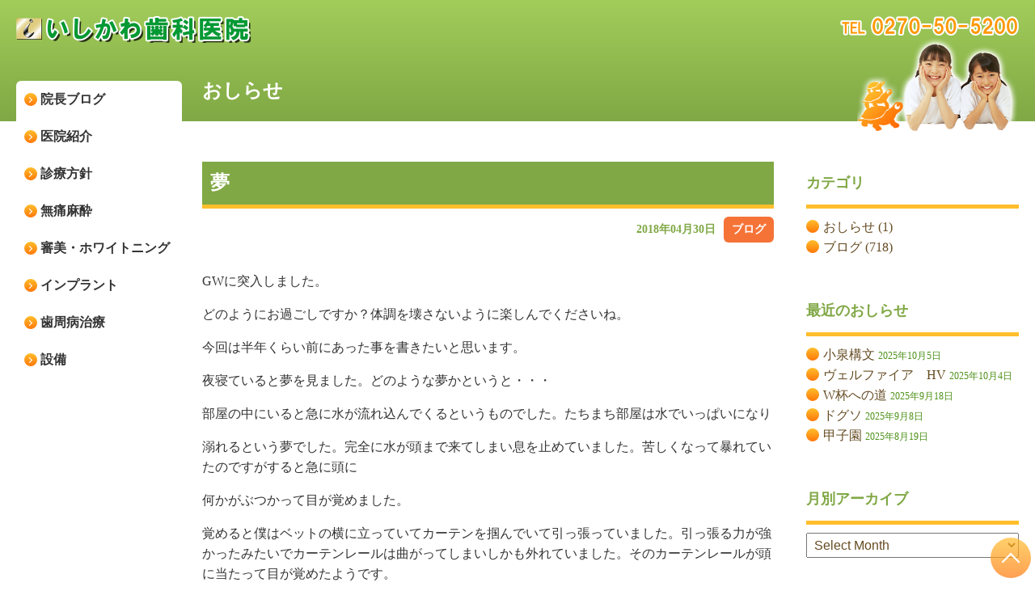

--- FILE ---
content_type: text/html; charset=UTF-8
request_url: http://www.i-d.or.jp/%E3%83%96%E3%83%AD%E3%82%B0/post_86
body_size: 32185
content:
<!doctype html>
<html lang="ja">
<head prefix="og: http://ogp.me/ns# fb: http://ogp.me/ns/fb# article: http://ogp.me/ns/article#">	
<meta charset="utf-8">
<meta name="viewport" content="width=device-width,initial-scale=1.0">
<meta name="format-detection" content="telephone=no">
<meta name="description" content="こころも癒す歯科治療を目指します。">
<meta name="keywords" content="いしかわ歯科医院,いしかわ歯科,伊勢崎市,歯医者,虫歯,歯周病,インプラント,審美歯科">
<meta name="author" content="いしかわ歯科医院">
<title>
  夢　いしかわ歯科医院
</title>
<meta property="og:title" content="いしかわ歯科医院">
<meta property="og:type" content="website">
<meta property="og:description" content="こころも癒す歯科治療を目指します。">
<meta property="og:url" content="http://www.i-d.or.jp">
<meta property="og:image" content="http://www.i-d.or.jp/shared/images/ogp.jpg">
<meta property="og:site_name" content="いしかわ歯科医院">
<link rel="shortcut icon" type="image/png" href="http://www.i-d.or.jp/favicon.gif">
<link rel="apple-touch-icon" sizes="180x180" href="http://www.i-d.or.jp/apple-touch-icon.png">
<link rel="stylesheet" href="http://www.i-d.or.jp/shared/css/import.css">
<script src="https://ajax.googleapis.com/ajax/libs/jquery/1.12.2/jquery.min.js"></script>
<script src="http://www.i-d.or.jp/shared/js/etc.js"></script>
<meta name='robots' content='max-image-preview:large' />
<link rel="alternate" type="application/rss+xml" title="いしかわ歯科医院 &raquo; 夢 のコメントのフィード" href="http://www.i-d.or.jp/%e3%83%96%e3%83%ad%e3%82%b0/post_86/feed" />
<script type="text/javascript">
window._wpemojiSettings = {"baseUrl":"https:\/\/s.w.org\/images\/core\/emoji\/14.0.0\/72x72\/","ext":".png","svgUrl":"https:\/\/s.w.org\/images\/core\/emoji\/14.0.0\/svg\/","svgExt":".svg","source":{"concatemoji":"http:\/\/www.i-d.or.jp\/idcms\/wp-includes\/js\/wp-emoji-release.min.js?ver=6.2"}};
/*! This file is auto-generated */
!function(e,a,t){var n,r,o,i=a.createElement("canvas"),p=i.getContext&&i.getContext("2d");function s(e,t){p.clearRect(0,0,i.width,i.height),p.fillText(e,0,0);e=i.toDataURL();return p.clearRect(0,0,i.width,i.height),p.fillText(t,0,0),e===i.toDataURL()}function c(e){var t=a.createElement("script");t.src=e,t.defer=t.type="text/javascript",a.getElementsByTagName("head")[0].appendChild(t)}for(o=Array("flag","emoji"),t.supports={everything:!0,everythingExceptFlag:!0},r=0;r<o.length;r++)t.supports[o[r]]=function(e){if(p&&p.fillText)switch(p.textBaseline="top",p.font="600 32px Arial",e){case"flag":return s("\ud83c\udff3\ufe0f\u200d\u26a7\ufe0f","\ud83c\udff3\ufe0f\u200b\u26a7\ufe0f")?!1:!s("\ud83c\uddfa\ud83c\uddf3","\ud83c\uddfa\u200b\ud83c\uddf3")&&!s("\ud83c\udff4\udb40\udc67\udb40\udc62\udb40\udc65\udb40\udc6e\udb40\udc67\udb40\udc7f","\ud83c\udff4\u200b\udb40\udc67\u200b\udb40\udc62\u200b\udb40\udc65\u200b\udb40\udc6e\u200b\udb40\udc67\u200b\udb40\udc7f");case"emoji":return!s("\ud83e\udef1\ud83c\udffb\u200d\ud83e\udef2\ud83c\udfff","\ud83e\udef1\ud83c\udffb\u200b\ud83e\udef2\ud83c\udfff")}return!1}(o[r]),t.supports.everything=t.supports.everything&&t.supports[o[r]],"flag"!==o[r]&&(t.supports.everythingExceptFlag=t.supports.everythingExceptFlag&&t.supports[o[r]]);t.supports.everythingExceptFlag=t.supports.everythingExceptFlag&&!t.supports.flag,t.DOMReady=!1,t.readyCallback=function(){t.DOMReady=!0},t.supports.everything||(n=function(){t.readyCallback()},a.addEventListener?(a.addEventListener("DOMContentLoaded",n,!1),e.addEventListener("load",n,!1)):(e.attachEvent("onload",n),a.attachEvent("onreadystatechange",function(){"complete"===a.readyState&&t.readyCallback()})),(e=t.source||{}).concatemoji?c(e.concatemoji):e.wpemoji&&e.twemoji&&(c(e.twemoji),c(e.wpemoji)))}(window,document,window._wpemojiSettings);
</script>
<style type="text/css">
img.wp-smiley,
img.emoji {
	display: inline !important;
	border: none !important;
	box-shadow: none !important;
	height: 1em !important;
	width: 1em !important;
	margin: 0 0.07em !important;
	vertical-align: -0.1em !important;
	background: none !important;
	padding: 0 !important;
}
</style>
	<link rel='stylesheet' id='wp-block-library-css' href='http://www.i-d.or.jp/idcms/wp-includes/css/dist/block-library/style.min.css?ver=6.2' type='text/css' media='all' />
<link rel='stylesheet' id='classic-theme-styles-css' href='http://www.i-d.or.jp/idcms/wp-includes/css/classic-themes.min.css?ver=6.2' type='text/css' media='all' />
<style id='global-styles-inline-css' type='text/css'>
body{--wp--preset--color--black: #000000;--wp--preset--color--cyan-bluish-gray: #abb8c3;--wp--preset--color--white: #ffffff;--wp--preset--color--pale-pink: #f78da7;--wp--preset--color--vivid-red: #cf2e2e;--wp--preset--color--luminous-vivid-orange: #ff6900;--wp--preset--color--luminous-vivid-amber: #fcb900;--wp--preset--color--light-green-cyan: #7bdcb5;--wp--preset--color--vivid-green-cyan: #00d084;--wp--preset--color--pale-cyan-blue: #8ed1fc;--wp--preset--color--vivid-cyan-blue: #0693e3;--wp--preset--color--vivid-purple: #9b51e0;--wp--preset--gradient--vivid-cyan-blue-to-vivid-purple: linear-gradient(135deg,rgba(6,147,227,1) 0%,rgb(155,81,224) 100%);--wp--preset--gradient--light-green-cyan-to-vivid-green-cyan: linear-gradient(135deg,rgb(122,220,180) 0%,rgb(0,208,130) 100%);--wp--preset--gradient--luminous-vivid-amber-to-luminous-vivid-orange: linear-gradient(135deg,rgba(252,185,0,1) 0%,rgba(255,105,0,1) 100%);--wp--preset--gradient--luminous-vivid-orange-to-vivid-red: linear-gradient(135deg,rgba(255,105,0,1) 0%,rgb(207,46,46) 100%);--wp--preset--gradient--very-light-gray-to-cyan-bluish-gray: linear-gradient(135deg,rgb(238,238,238) 0%,rgb(169,184,195) 100%);--wp--preset--gradient--cool-to-warm-spectrum: linear-gradient(135deg,rgb(74,234,220) 0%,rgb(151,120,209) 20%,rgb(207,42,186) 40%,rgb(238,44,130) 60%,rgb(251,105,98) 80%,rgb(254,248,76) 100%);--wp--preset--gradient--blush-light-purple: linear-gradient(135deg,rgb(255,206,236) 0%,rgb(152,150,240) 100%);--wp--preset--gradient--blush-bordeaux: linear-gradient(135deg,rgb(254,205,165) 0%,rgb(254,45,45) 50%,rgb(107,0,62) 100%);--wp--preset--gradient--luminous-dusk: linear-gradient(135deg,rgb(255,203,112) 0%,rgb(199,81,192) 50%,rgb(65,88,208) 100%);--wp--preset--gradient--pale-ocean: linear-gradient(135deg,rgb(255,245,203) 0%,rgb(182,227,212) 50%,rgb(51,167,181) 100%);--wp--preset--gradient--electric-grass: linear-gradient(135deg,rgb(202,248,128) 0%,rgb(113,206,126) 100%);--wp--preset--gradient--midnight: linear-gradient(135deg,rgb(2,3,129) 0%,rgb(40,116,252) 100%);--wp--preset--duotone--dark-grayscale: url('#wp-duotone-dark-grayscale');--wp--preset--duotone--grayscale: url('#wp-duotone-grayscale');--wp--preset--duotone--purple-yellow: url('#wp-duotone-purple-yellow');--wp--preset--duotone--blue-red: url('#wp-duotone-blue-red');--wp--preset--duotone--midnight: url('#wp-duotone-midnight');--wp--preset--duotone--magenta-yellow: url('#wp-duotone-magenta-yellow');--wp--preset--duotone--purple-green: url('#wp-duotone-purple-green');--wp--preset--duotone--blue-orange: url('#wp-duotone-blue-orange');--wp--preset--font-size--small: 13px;--wp--preset--font-size--medium: 20px;--wp--preset--font-size--large: 36px;--wp--preset--font-size--x-large: 42px;--wp--preset--spacing--20: 0.44rem;--wp--preset--spacing--30: 0.67rem;--wp--preset--spacing--40: 1rem;--wp--preset--spacing--50: 1.5rem;--wp--preset--spacing--60: 2.25rem;--wp--preset--spacing--70: 3.38rem;--wp--preset--spacing--80: 5.06rem;--wp--preset--shadow--natural: 6px 6px 9px rgba(0, 0, 0, 0.2);--wp--preset--shadow--deep: 12px 12px 50px rgba(0, 0, 0, 0.4);--wp--preset--shadow--sharp: 6px 6px 0px rgba(0, 0, 0, 0.2);--wp--preset--shadow--outlined: 6px 6px 0px -3px rgba(255, 255, 255, 1), 6px 6px rgba(0, 0, 0, 1);--wp--preset--shadow--crisp: 6px 6px 0px rgba(0, 0, 0, 1);}:where(.is-layout-flex){gap: 0.5em;}body .is-layout-flow > .alignleft{float: left;margin-inline-start: 0;margin-inline-end: 2em;}body .is-layout-flow > .alignright{float: right;margin-inline-start: 2em;margin-inline-end: 0;}body .is-layout-flow > .aligncenter{margin-left: auto !important;margin-right: auto !important;}body .is-layout-constrained > .alignleft{float: left;margin-inline-start: 0;margin-inline-end: 2em;}body .is-layout-constrained > .alignright{float: right;margin-inline-start: 2em;margin-inline-end: 0;}body .is-layout-constrained > .aligncenter{margin-left: auto !important;margin-right: auto !important;}body .is-layout-constrained > :where(:not(.alignleft):not(.alignright):not(.alignfull)){max-width: var(--wp--style--global--content-size);margin-left: auto !important;margin-right: auto !important;}body .is-layout-constrained > .alignwide{max-width: var(--wp--style--global--wide-size);}body .is-layout-flex{display: flex;}body .is-layout-flex{flex-wrap: wrap;align-items: center;}body .is-layout-flex > *{margin: 0;}:where(.wp-block-columns.is-layout-flex){gap: 2em;}.has-black-color{color: var(--wp--preset--color--black) !important;}.has-cyan-bluish-gray-color{color: var(--wp--preset--color--cyan-bluish-gray) !important;}.has-white-color{color: var(--wp--preset--color--white) !important;}.has-pale-pink-color{color: var(--wp--preset--color--pale-pink) !important;}.has-vivid-red-color{color: var(--wp--preset--color--vivid-red) !important;}.has-luminous-vivid-orange-color{color: var(--wp--preset--color--luminous-vivid-orange) !important;}.has-luminous-vivid-amber-color{color: var(--wp--preset--color--luminous-vivid-amber) !important;}.has-light-green-cyan-color{color: var(--wp--preset--color--light-green-cyan) !important;}.has-vivid-green-cyan-color{color: var(--wp--preset--color--vivid-green-cyan) !important;}.has-pale-cyan-blue-color{color: var(--wp--preset--color--pale-cyan-blue) !important;}.has-vivid-cyan-blue-color{color: var(--wp--preset--color--vivid-cyan-blue) !important;}.has-vivid-purple-color{color: var(--wp--preset--color--vivid-purple) !important;}.has-black-background-color{background-color: var(--wp--preset--color--black) !important;}.has-cyan-bluish-gray-background-color{background-color: var(--wp--preset--color--cyan-bluish-gray) !important;}.has-white-background-color{background-color: var(--wp--preset--color--white) !important;}.has-pale-pink-background-color{background-color: var(--wp--preset--color--pale-pink) !important;}.has-vivid-red-background-color{background-color: var(--wp--preset--color--vivid-red) !important;}.has-luminous-vivid-orange-background-color{background-color: var(--wp--preset--color--luminous-vivid-orange) !important;}.has-luminous-vivid-amber-background-color{background-color: var(--wp--preset--color--luminous-vivid-amber) !important;}.has-light-green-cyan-background-color{background-color: var(--wp--preset--color--light-green-cyan) !important;}.has-vivid-green-cyan-background-color{background-color: var(--wp--preset--color--vivid-green-cyan) !important;}.has-pale-cyan-blue-background-color{background-color: var(--wp--preset--color--pale-cyan-blue) !important;}.has-vivid-cyan-blue-background-color{background-color: var(--wp--preset--color--vivid-cyan-blue) !important;}.has-vivid-purple-background-color{background-color: var(--wp--preset--color--vivid-purple) !important;}.has-black-border-color{border-color: var(--wp--preset--color--black) !important;}.has-cyan-bluish-gray-border-color{border-color: var(--wp--preset--color--cyan-bluish-gray) !important;}.has-white-border-color{border-color: var(--wp--preset--color--white) !important;}.has-pale-pink-border-color{border-color: var(--wp--preset--color--pale-pink) !important;}.has-vivid-red-border-color{border-color: var(--wp--preset--color--vivid-red) !important;}.has-luminous-vivid-orange-border-color{border-color: var(--wp--preset--color--luminous-vivid-orange) !important;}.has-luminous-vivid-amber-border-color{border-color: var(--wp--preset--color--luminous-vivid-amber) !important;}.has-light-green-cyan-border-color{border-color: var(--wp--preset--color--light-green-cyan) !important;}.has-vivid-green-cyan-border-color{border-color: var(--wp--preset--color--vivid-green-cyan) !important;}.has-pale-cyan-blue-border-color{border-color: var(--wp--preset--color--pale-cyan-blue) !important;}.has-vivid-cyan-blue-border-color{border-color: var(--wp--preset--color--vivid-cyan-blue) !important;}.has-vivid-purple-border-color{border-color: var(--wp--preset--color--vivid-purple) !important;}.has-vivid-cyan-blue-to-vivid-purple-gradient-background{background: var(--wp--preset--gradient--vivid-cyan-blue-to-vivid-purple) !important;}.has-light-green-cyan-to-vivid-green-cyan-gradient-background{background: var(--wp--preset--gradient--light-green-cyan-to-vivid-green-cyan) !important;}.has-luminous-vivid-amber-to-luminous-vivid-orange-gradient-background{background: var(--wp--preset--gradient--luminous-vivid-amber-to-luminous-vivid-orange) !important;}.has-luminous-vivid-orange-to-vivid-red-gradient-background{background: var(--wp--preset--gradient--luminous-vivid-orange-to-vivid-red) !important;}.has-very-light-gray-to-cyan-bluish-gray-gradient-background{background: var(--wp--preset--gradient--very-light-gray-to-cyan-bluish-gray) !important;}.has-cool-to-warm-spectrum-gradient-background{background: var(--wp--preset--gradient--cool-to-warm-spectrum) !important;}.has-blush-light-purple-gradient-background{background: var(--wp--preset--gradient--blush-light-purple) !important;}.has-blush-bordeaux-gradient-background{background: var(--wp--preset--gradient--blush-bordeaux) !important;}.has-luminous-dusk-gradient-background{background: var(--wp--preset--gradient--luminous-dusk) !important;}.has-pale-ocean-gradient-background{background: var(--wp--preset--gradient--pale-ocean) !important;}.has-electric-grass-gradient-background{background: var(--wp--preset--gradient--electric-grass) !important;}.has-midnight-gradient-background{background: var(--wp--preset--gradient--midnight) !important;}.has-small-font-size{font-size: var(--wp--preset--font-size--small) !important;}.has-medium-font-size{font-size: var(--wp--preset--font-size--medium) !important;}.has-large-font-size{font-size: var(--wp--preset--font-size--large) !important;}.has-x-large-font-size{font-size: var(--wp--preset--font-size--x-large) !important;}
.wp-block-navigation a:where(:not(.wp-element-button)){color: inherit;}
:where(.wp-block-columns.is-layout-flex){gap: 2em;}
.wp-block-pullquote{font-size: 1.5em;line-height: 1.6;}
</style>
<link rel='stylesheet' id='biz-cal-style-css' href='http://www.i-d.or.jp/idcms/wp-content/plugins/biz-calendar/biz-cal.css?ver=2.2.0' type='text/css' media='all' />
<link rel='stylesheet' id='wp-pagenavi-css' href='http://www.i-d.or.jp/idcms/wp-content/plugins/wp-pagenavi/pagenavi-css.css?ver=2.70' type='text/css' media='all' />
<script type='text/javascript' src='http://www.i-d.or.jp/idcms/wp-includes/js/jquery/jquery.min.js?ver=3.6.3' id='jquery-core-js'></script>
<script type='text/javascript' src='http://www.i-d.or.jp/idcms/wp-includes/js/jquery/jquery-migrate.min.js?ver=3.4.0' id='jquery-migrate-js'></script>
<script type='text/javascript' id='biz-cal-script-js-extra'>
/* <![CDATA[ */
var bizcalOptions = {"holiday_title":"\u4f11\u8a3a\u65e5","sun":"on","thu":"on","holiday":"on","temp_holidays":"2013-01-02\r\n2013-01-03\r\n2021-12-30\r\n2021-12-31\r\n2022-01-01\r\n2022-01-02\r\n2022-01-03\r\n2022-01-04\r\n2022-01-05","temp_weekdays":"","eventday_title":"","eventday_url":"","eventdays":"","month_limit":"\u5236\u9650\u306a\u3057","nextmonthlimit":"12","prevmonthlimit":"12","plugindir":"http:\/\/www.i-d.or.jp\/idcms\/wp-content\/plugins\/biz-calendar\/","national_holiday":""};
/* ]]> */
</script>
<script type='text/javascript' src='http://www.i-d.or.jp/idcms/wp-content/plugins/biz-calendar/calendar.js?ver=2.2.0' id='biz-cal-script-js'></script>
<link rel="https://api.w.org/" href="http://www.i-d.or.jp/wp-json/" /><link rel="alternate" type="application/json" href="http://www.i-d.or.jp/wp-json/wp/v2/posts/172" /><link rel="EditURI" type="application/rsd+xml" title="RSD" href="http://www.i-d.or.jp/idcms/xmlrpc.php?rsd" />
<link rel="wlwmanifest" type="application/wlwmanifest+xml" href="http://www.i-d.or.jp/idcms/wp-includes/wlwmanifest.xml" />
<meta name="generator" content="WordPress 6.2" />
<link rel="canonical" href="http://www.i-d.or.jp/%e3%83%96%e3%83%ad%e3%82%b0/post_86" />
<link rel='shortlink' href='http://www.i-d.or.jp/?p=172' />
<link rel="alternate" type="application/json+oembed" href="http://www.i-d.or.jp/wp-json/oembed/1.0/embed?url=http%3A%2F%2Fwww.i-d.or.jp%2F%25e3%2583%2596%25e3%2583%25ad%25e3%2582%25b0%2Fpost_86" />
<link rel="alternate" type="text/xml+oembed" href="http://www.i-d.or.jp/wp-json/oembed/1.0/embed?url=http%3A%2F%2Fwww.i-d.or.jp%2F%25e3%2583%2596%25e3%2583%25ad%25e3%2582%25b0%2Fpost_86&#038;format=xml" />
</head>	
<body>
<div class="accordion">
	<a class="menu-trigger" href="#">
	<span></span>
	<span></span>
	<span></span>
    </a>
	<nav>
<div class="globalnav-s">
<p class="tel-s"><a href="tel:0270505200"><img src="http://www.i-d.or.jp/shared/images/tel.png" alt="TEL 0270-50-5200"></a></p>
<ul class="menu">
<li><a href="http://www.i-d.or.jp/category/ブログ">院長ブログ</a></li>
<li><a href="http://www.i-d.or.jp/intr.htm">医院紹介</a></li>
<li><a href="http://www.i-d.or.jp/policy.htm">診療方針</a></li>
<li><a href="http://www.i-d.or.jp/masui.htm">無痛麻酔</a></li>
<li><a href="http://www.i-d.or.jp/whitening.htm">審美・ホワイトニング</a></li>
<li><a href="http://www.i-d.or.jp/implant.htm">インプラント</a></li>
<li><a href="http://www.i-d.or.jp/sishu.htm">歯周病治療</a></li>
<li><a href="http://www.i-d.or.jp/setubi.htm">設備</a></li>
<li class="s1"><a href="http://www.i-d.or.jp/laser.htm">レーザー治療機器</a></li>
<li class="s1"><a href="http://www.i-d.or.jp/xrays.htm">デジタルレントゲン</a></li>
</ul>
</div>		
	</nav>
</div>	
<div id="wrap">
<div id="header">
<div id="header-in">
<h1 class="logo"><a href="http://www.i-d.or.jp/"><img src="http://www.i-d.or.jp/shared/images/logo.png" alt="いしかわ歯科医院"></a></h1>
<ul class="globalnav">
<li><a href="http://www.i-d.or.jp/category/ブログ">院長ブログ</a></li>
<li><a href="http://www.i-d.or.jp/intr.htm">医院紹介</a></li>
<li><a href="http://www.i-d.or.jp/policy.htm">診療方針</a></li>
<li><a href="http://www.i-d.or.jp/masui.htm">無痛麻酔</a></li>
<li><a href="http://www.i-d.or.jp/whitening.htm">審美・ホワイトニング</a></li>
<li><a href="http://www.i-d.or.jp/implant.htm">インプラント</a></li>
<li><a href="http://www.i-d.or.jp/sishu.htm">歯周病治療</a></li>
<li class="s1"><a href="http://www.i-d.or.jp/setubi.htm">設備</a>
<ul class="sub">
<li><a href="http://www.i-d.or.jp/laser.htm">レーザー治療機器</a></li>
<li><a href="http://www.i-d.or.jp/xrays.htm">デジタルレントゲン</a></li>
</ul></li>
</ul>
</div><!-- end header-in -->
<p class="tel"><a href="tel:0270505200"><img src="http://www.i-d.or.jp/shared/images/tel.png" alt="TEL 0270-50-5200"></a></p>
</div><!-- end header -->
	
	


<div class="news-header">
<div class="news-header-in">

<h2 class="tit-s1">おしらせ</h2>
<p class="home-box01_img-02"><img src="http://www.i-d.or.jp/shared/images/home-box01_img-02.png" alt="イメージ"></p>

</div><!-- end news-header-in -->
</div><!-- end news-header -->


				
<div class="news-box02">
<div class="news-box02-in">

<div class="main">
	<section>
<div class="wysiwyg">
<h3 class="tit-s1">夢</h3>
<p class="date"><time datetime="2018-04">2018年04月30日</time><a href="http://www.i-d.or.jp/category/%e3%83%96%e3%83%ad%e3%82%b0" rel="category tag">ブログ</a></p>
<p> GWに突入しました。</p>
<p>どのようにお過ごしですか？体調を壊さないように楽しんでくださいね。</p>
<p></p>
<p>今回は半年くらい前にあった事を書きたいと思います。</p>
<p></p>
<p>夜寝ていると夢を見ました。どのような夢かというと・・・</p>
<p>部屋の中にいると急に水が流れ込んでくるというものでした。たちまち部屋は水でいっぱいになり</p>
<p>溺れるという夢でした。完全に水が頭まで来てしまい息を止めていました。苦しくなって暴れていたのですがすると急に頭に</p>
<p>何かがぶつかって目が覚めました。</p>
<p>覚めると僕はベットの横に立っていてカーテンを掴んでいて引っ張っていました。引っ張る力が強かったみたいでカーテンレールは曲がってしまいしかも外れていました。そのカーテンレールが頭に当たって目が覚めたようです。</p>
<p>まだ薄暗かったためまた寝ましたがここまでの夢にうなされたのは初めてでしたので自分でも面白くなってしまいました。</p>
<p></p>
<p>みなさんは夢にうなされることはありませんか？</p>
<p>貴重な経験でしたがもう二度と溺れたくないですねｗ</p>
<p></p>
<p>ちなみにカーテンレールは今は曲がったまま付いていますｗ</p>
<p></p>
<p></p>
<p></p>
</div>
	</section>
	
<ul class="pagenav">
<li class="next"><a href="http://www.i-d.or.jp/%e3%83%96%e3%83%ad%e3%82%b0/post_87" rel="next">次のページへ</a></li><li class="back"><a href="http://www.i-d.or.jp/news/">一覧に戻る</a></li>
<li class="prev"><a href="http://www.i-d.or.jp/%e3%83%96%e3%83%ad%e3%82%b0/post_85" rel="prev">前のページへ</a></li></ul>	
	
</div><!-- end main -->
<div class="side">
	<div id="sidebar" role="complementary">
		<ul>
			<li class="side-box"><h3 class="tit-s1">カテゴリ</h3>			<ul>
				<li class="cat-item cat-item-1"><a href="http://www.i-d.or.jp/category/news">おしらせ</a> (1)
</li>
	<li class="cat-item cat-item-5"><a href="http://www.i-d.or.jp/category/%e3%83%96%e3%83%ad%e3%82%b0">ブログ</a> (718)
</li>
			</ul>
			</li>			<li class="side-box"><h3 class="tit-s1">最近のおしらせ</h3>			<ul>
													<li>
										<a href="http://www.i-d.or.jp/%e3%83%96%e3%83%ad%e3%82%b0/%e5%b0%8f%e6%b3%89%e6%a7%8b%e6%96%87">小泉構文</a>
											<span class="post-date">2025年10月5日</span>
														</li>
													<li>
										<a href="http://www.i-d.or.jp/%e3%83%96%e3%83%ad%e3%82%b0/%e3%83%b4%e3%82%a7%e3%83%ab%e3%83%95%e3%82%a1%e3%82%a4%e3%82%a2%e3%80%80hv">ヴェルファイア　HV</a>
											<span class="post-date">2025年10月4日</span>
														</li>
													<li>
										<a href="http://www.i-d.or.jp/%e3%83%96%e3%83%ad%e3%82%b0/w%e6%9d%af%e3%81%b8%e3%81%ae%e9%81%93">W杯への道</a>
											<span class="post-date">2025年9月18日</span>
														</li>
													<li>
										<a href="http://www.i-d.or.jp/%e3%83%96%e3%83%ad%e3%82%b0/%e3%83%89%e3%82%b0%e3%82%bd">ドグソ</a>
											<span class="post-date">2025年9月8日</span>
														</li>
													<li>
										<a href="http://www.i-d.or.jp/%e3%83%96%e3%83%ad%e3%82%b0/%e7%94%b2%e5%ad%90%e5%9c%92">甲子園</a>
											<span class="post-date">2025年8月19日</span>
														</li>
							</ul>
			</li><li class="side-box"><h3 class="tit-s1">月別アーカイブ</h3>			<label class="screen-reader-text">月別アーカイブ</label>
			<select name="archive-dropdown" onchange='document.location.href=this.options[this.selectedIndex].value;'>
				
				<option value="">Select Month</option>
					<option value='http://www.i-d.or.jp/2025/10'> 2025年10月 </option>
	<option value='http://www.i-d.or.jp/2025/09'> 2025年9月 </option>
	<option value='http://www.i-d.or.jp/2025/08'> 2025年8月 </option>
	<option value='http://www.i-d.or.jp/2025/03'> 2025年3月 </option>
	<option value='http://www.i-d.or.jp/2025/02'> 2025年2月 </option>
	<option value='http://www.i-d.or.jp/2025/01'> 2025年1月 </option>
	<option value='http://www.i-d.or.jp/2024/12'> 2024年12月 </option>
	<option value='http://www.i-d.or.jp/2024/10'> 2024年10月 </option>
	<option value='http://www.i-d.or.jp/2024/09'> 2024年9月 </option>
	<option value='http://www.i-d.or.jp/2024/07'> 2024年7月 </option>
	<option value='http://www.i-d.or.jp/2024/06'> 2024年6月 </option>
	<option value='http://www.i-d.or.jp/2024/05'> 2024年5月 </option>
	<option value='http://www.i-d.or.jp/2024/04'> 2024年4月 </option>
	<option value='http://www.i-d.or.jp/2024/03'> 2024年3月 </option>
	<option value='http://www.i-d.or.jp/2024/02'> 2024年2月 </option>
	<option value='http://www.i-d.or.jp/2024/01'> 2024年1月 </option>
	<option value='http://www.i-d.or.jp/2023/12'> 2023年12月 </option>
	<option value='http://www.i-d.or.jp/2023/11'> 2023年11月 </option>
	<option value='http://www.i-d.or.jp/2023/10'> 2023年10月 </option>
	<option value='http://www.i-d.or.jp/2023/09'> 2023年9月 </option>
	<option value='http://www.i-d.or.jp/2023/08'> 2023年8月 </option>
	<option value='http://www.i-d.or.jp/2023/07'> 2023年7月 </option>
	<option value='http://www.i-d.or.jp/2023/06'> 2023年6月 </option>
	<option value='http://www.i-d.or.jp/2023/05'> 2023年5月 </option>
	<option value='http://www.i-d.or.jp/2023/04'> 2023年4月 </option>
	<option value='http://www.i-d.or.jp/2023/03'> 2023年3月 </option>
	<option value='http://www.i-d.or.jp/2023/02'> 2023年2月 </option>
	<option value='http://www.i-d.or.jp/2023/01'> 2023年1月 </option>
	<option value='http://www.i-d.or.jp/2022/12'> 2022年12月 </option>
	<option value='http://www.i-d.or.jp/2022/11'> 2022年11月 </option>
	<option value='http://www.i-d.or.jp/2022/10'> 2022年10月 </option>
	<option value='http://www.i-d.or.jp/2022/09'> 2022年9月 </option>
	<option value='http://www.i-d.or.jp/2022/08'> 2022年8月 </option>
	<option value='http://www.i-d.or.jp/2022/07'> 2022年7月 </option>
	<option value='http://www.i-d.or.jp/2022/06'> 2022年6月 </option>
	<option value='http://www.i-d.or.jp/2022/05'> 2022年5月 </option>
	<option value='http://www.i-d.or.jp/2022/04'> 2022年4月 </option>
	<option value='http://www.i-d.or.jp/2022/03'> 2022年3月 </option>
	<option value='http://www.i-d.or.jp/2022/02'> 2022年2月 </option>
	<option value='http://www.i-d.or.jp/2022/01'> 2022年1月 </option>
	<option value='http://www.i-d.or.jp/2021/12'> 2021年12月 </option>
	<option value='http://www.i-d.or.jp/2021/11'> 2021年11月 </option>
	<option value='http://www.i-d.or.jp/2021/10'> 2021年10月 </option>
	<option value='http://www.i-d.or.jp/2021/08'> 2021年8月 </option>
	<option value='http://www.i-d.or.jp/2021/06'> 2021年6月 </option>
	<option value='http://www.i-d.or.jp/2021/05'> 2021年5月 </option>
	<option value='http://www.i-d.or.jp/2021/04'> 2021年4月 </option>
	<option value='http://www.i-d.or.jp/2021/01'> 2021年1月 </option>
	<option value='http://www.i-d.or.jp/2020/12'> 2020年12月 </option>
	<option value='http://www.i-d.or.jp/2020/11'> 2020年11月 </option>
	<option value='http://www.i-d.or.jp/2020/10'> 2020年10月 </option>
	<option value='http://www.i-d.or.jp/2020/09'> 2020年9月 </option>
	<option value='http://www.i-d.or.jp/2020/08'> 2020年8月 </option>
	<option value='http://www.i-d.or.jp/2020/07'> 2020年7月 </option>
	<option value='http://www.i-d.or.jp/2020/06'> 2020年6月 </option>
	<option value='http://www.i-d.or.jp/2020/05'> 2020年5月 </option>
	<option value='http://www.i-d.or.jp/2020/01'> 2020年1月 </option>
	<option value='http://www.i-d.or.jp/2019/12'> 2019年12月 </option>
	<option value='http://www.i-d.or.jp/2019/11'> 2019年11月 </option>
	<option value='http://www.i-d.or.jp/2019/10'> 2019年10月 </option>
	<option value='http://www.i-d.or.jp/2019/09'> 2019年9月 </option>
	<option value='http://www.i-d.or.jp/2019/08'> 2019年8月 </option>
	<option value='http://www.i-d.or.jp/2019/07'> 2019年7月 </option>
	<option value='http://www.i-d.or.jp/2019/06'> 2019年6月 </option>
	<option value='http://www.i-d.or.jp/2019/05'> 2019年5月 </option>
	<option value='http://www.i-d.or.jp/2019/04'> 2019年4月 </option>
	<option value='http://www.i-d.or.jp/2018/08'> 2018年8月 </option>
	<option value='http://www.i-d.or.jp/2018/07'> 2018年7月 </option>
	<option value='http://www.i-d.or.jp/2018/06'> 2018年6月 </option>
	<option value='http://www.i-d.or.jp/2018/04'> 2018年4月 </option>
	<option value='http://www.i-d.or.jp/2017/03'> 2017年3月 </option>
	<option value='http://www.i-d.or.jp/2016/11'> 2016年11月 </option>
	<option value='http://www.i-d.or.jp/2016/10'> 2016年10月 </option>
	<option value='http://www.i-d.or.jp/2013/08'> 2013年8月 </option>
	<option value='http://www.i-d.or.jp/2013/07'> 2013年7月 </option>
	<option value='http://www.i-d.or.jp/2013/01'> 2013年1月 </option>
	<option value='http://www.i-d.or.jp/2012/12'> 2012年12月 </option>
	<option value='http://www.i-d.or.jp/2012/04'> 2012年4月 </option>
	<option value='http://www.i-d.or.jp/2012/03'> 2012年3月 </option>
	<option value='http://www.i-d.or.jp/2011/12'> 2011年12月 </option>
	<option value='http://www.i-d.or.jp/2011/11'> 2011年11月 </option>
	<option value='http://www.i-d.or.jp/2010/06'> 2010年6月 </option>
	<option value='http://www.i-d.or.jp/2010/04'> 2010年4月 </option>
	<option value='http://www.i-d.or.jp/2010/03'> 2010年3月 </option>
	<option value='http://www.i-d.or.jp/2009/12'> 2009年12月 </option>
	<option value='http://www.i-d.or.jp/2009/08'> 2009年8月 </option>
	<option value='http://www.i-d.or.jp/2009/07'> 2009年7月 </option>
	<option value='http://www.i-d.or.jp/2009/06'> 2009年6月 </option>
	<option value='http://www.i-d.or.jp/2009/05'> 2009年5月 </option>
	<option value='http://www.i-d.or.jp/2009/04'> 2009年4月 </option>
	<option value='http://www.i-d.or.jp/2009/03'> 2009年3月 </option>
	<option value='http://www.i-d.or.jp/2008/07'> 2008年7月 </option>
	<option value='http://www.i-d.or.jp/2008/06'> 2008年6月 </option>
	<option value='http://www.i-d.or.jp/2008/05'> 2008年5月 </option>
	<option value='http://www.i-d.or.jp/2008/04'> 2008年4月 </option>
	<option value='http://www.i-d.or.jp/2008/03'> 2008年3月 </option>
	<option value='http://www.i-d.or.jp/2008/02'> 2008年2月 </option>
	<option value='http://www.i-d.or.jp/2008/01'> 2008年1月 </option>
	<option value='http://www.i-d.or.jp/2007/12'> 2007年12月 </option>
	<option value='http://www.i-d.or.jp/2007/11'> 2007年11月 </option>
	<option value='http://www.i-d.or.jp/2007/10'> 2007年10月 </option>
	<option value='http://www.i-d.or.jp/2007/09'> 2007年9月 </option>
			</select>

		</li>		</ul>
	</div>
	
</div><!-- end side -->

</div><!-- end news-box02-in -->
</div><!-- end news-box02 -->





<div id="footer">
<div id="footer-in">

<div class="box-s1">
<div>
<p class="footer_img-01"><img src="http://www.i-d.or.jp/shared/images/footer_img-01.jpg" alt="イメージ"></p>
</div>
<div>
<p class="txt-s1"><a href="http://www.i-d.or.jp/">いしかわ歯科医院</a><br>
住所：〒372-0834 群馬県伊勢崎市堀口町904-2<br>
TEL：0270-50-5200<br>
FAX：0270-50-5201<br>
診療項目：一般歯科・小児歯科・インプラント・審美歯科・レーザー治療<br>
休診日：<em>木曜日・日曜日・祝日</em><br>
院長：石川 雅一</p>
</div>
<div id="widget-01"><span id="bizcalendar-4" class="widget widget_bizcalendar"><div id='biz_calendar'></div></span></div></div>
<div class="scroll">
<table class="tab-s1"><tr>
<th>&nbsp; </th><th>月</th><th>火</th><th>水</th><th>木</th><th>金</th><th>土</th><th>日</th>
</tr><tr>
<th>9:30〜13:00</th><td>●</td><td>●</td><td>●</td><td><em>休</em></td><td>●</td><td>●</td><td><em>休</em></td>
</tr><tr>
<th>15:00〜19:00</th><td>●</td><td>●</td><td>●</td><td><em>休</em></td><td>●</td><td>〜18:00</td><td><em>休</em></td>
</tr></table>
</div>
	
</div><!-- end footer-in -->	
</div><!-- end footer -->
<p class="cop"><small>&copy;2021 <a href="http://www.i-d.or.jp/">いしかわ歯科医院</a></small></p>
<p class="gotop"><a href="#wrap">PAGE TOP</a></p>
</div><!-- end wrap -->
</body>
</html>

--- FILE ---
content_type: text/css
request_url: http://www.i-d.or.jp/shared/css/import.css
body_size: 137
content:
@charset "utf-8";


/* 共通スタイル */

@import url("common.css");


/* コンテンツスタイル */

@import url("content.css");